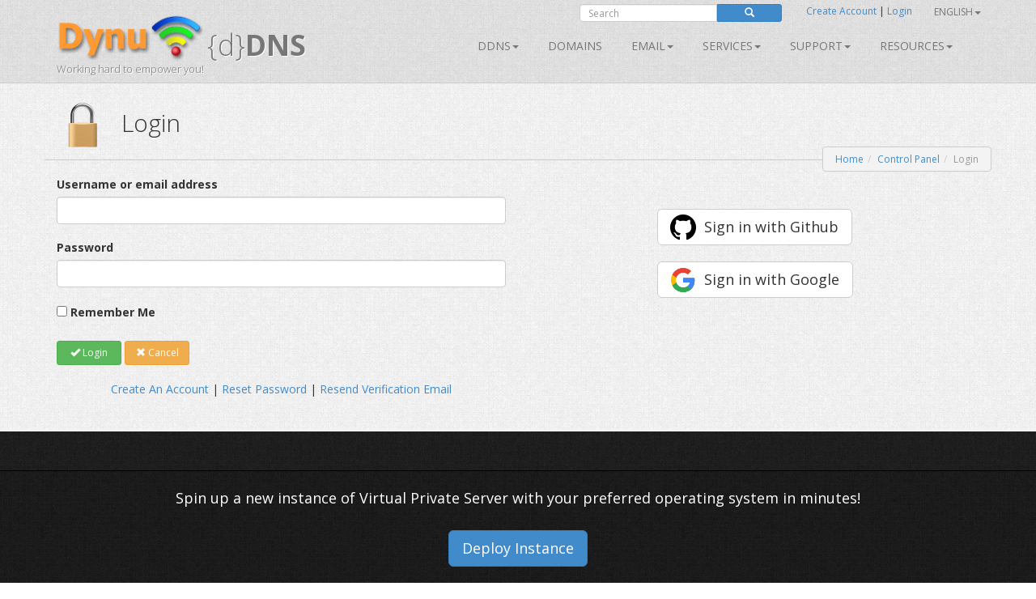

--- FILE ---
content_type: text/html; charset=utf-8
request_url: https://www.dynu.com/ControlPanel/Login?ReturnUrl=%2ffr-FR%2fForum%2fCreatePost%2fcom-domain-connecting%2f7596%3freplyTo%3d9356&replyTo=9356
body_size: 10808
content:
<!doctype html>
<!--[if lt IE 7]> <html class="no-js lt-ie9 lt-ie8 lt-ie7" lang="en"> <![endif]-->
<!--[if IE 7]>    <html class="no-js lt-ie9 lt-ie8" lang="en"> <![endif]-->
<!--[if IE 8]>    <html class="no-js lt-ie9" lang="en"> <![endif]-->
<!--[if gt IE 8]><!--> <html class="no-js" lang="en"> <!--<![endif]-->
<head>
	<title> 
Login | User Control Panel</title>
    <meta charset="utf-8">
	
	
    
    <meta name="apple-mobile-web-app-capable" content="yes">
    <meta name="viewport" content="width=device-width, initial-scale=1">

	<link rel="alternate" href="http://www.dynu.com/en-US" hreflang="en" />
	<link rel="alternate" href="http://www.dynu.com/fr-FR" hreflang="fr" />
	<link rel="alternate" href="http://www.dynu.com/zh-CN" hreflang="zh" />
	<link rel="alternate" href="http://www.dynu.com" hreflang="x-default" />
	
	<meta name="norton-safeweb-site-verification" content="10jaegdvqfneijkovafzpcp6-46svxg0y14d59v4uwm15pr263zn8v6nng8pkv5buu2-sbbv9sq63k1qtdkq2m16s21r1mj5bj4ahcab5zvyp9xgyyztuwm58okddu3h" />
	<meta name="reply-to" content="support&#64;dynu.com">
	<meta name="Rating" content="General">
	<meta name="distribution" content="Global">
	<meta name="Copyright" content="Dynu">
	<meta name="Classification" content="services">
	<meta name="description" content=" 
">
	<meta name="msvalidate.01" content="75F5ECF52C0B34E17FE410D7D0D0C802">
	<meta property="og:title" content="Dynu">
	<meta property="og:type" content="company">
	<meta property="og:url" content="http://www.dynu.com">
	<meta property="og:image" content="http://www.dynu.com/content/images/logodynu.png">
	<meta property="fb:admins" content="708750180">
		<meta property="og:site_name" content="Dynu Systems - Free dynamic DNS service">
		<meta name="keywords" content="free dynamic dns, free, dynamic dns, dynamic ip, ddns, IP, DNS, redirect, address, static, alias, name, dynamic ip">
		<meta name="keywords" content="dynamic dns, ddns, dynamic ip, public dns, name server, url redirection, cloak, smtp relay, backup smtp">
		<link href="https://plus.google.com/+DynuSystems" rel="publisher" />
			
	<link href="//fonts.googleapis.com/css?family=Open+Sans:400,300,400italic,600,600italic,700,700italic,300italic" rel="stylesheet" type="text/css">
	
	<link href="/bundles/css?v=6OwoXroHHRD4NoAK4QNoVMSB85NbWCnPSxHoMLswqE81" rel="stylesheet"/>

	
	
    
    <!-- Fav and touch icons -->
	<link rel="shortcut icon" href="https://www.dynu.com/favicon.ico" type="image/x-icon" />
	<link rel="icon" sizes="16x16" type="image/png" href="/favicon-16x16.png" />
	<link rel="icon" sizes="32x32" type="image/png" href="/favicon-32x32.png" />
	<link rel="icon" sizes="96x96" type="image/png" href="/favicon-96x96.png" />	
	<link rel="apple-touch-icon" href="/apple-touch-icon.png" />
	<link rel="apple-touch-icon" sizes="57x57" href="/apple-touch-icon-57x57.png" />
	<link rel="apple-touch-icon" sizes="60x60" href="/apple-touch-icon-60x60.png" />
	<link rel="apple-touch-icon" sizes="72x72" href="/apple-touch-icon-72x72.png" />
	<link rel="apple-touch-icon" sizes="76x76" href="/apple-touch-icon-76x76.png" />
	<link rel="apple-touch-icon" sizes="114x114" href="/apple-touch-icon-114x114.png" />
	<link rel="apple-touch-icon" sizes="120x120" href="/apple-touch-icon-120x120.png" />
	<link rel="apple-touch-icon" sizes="144x144" href="/apple-touch-icon-144x144.png" />
	<link rel="apple-touch-icon" sizes="152x152" href="/apple-touch-icon-152x152.png" />
	<link rel="apple-touch-icon" sizes="180x180" href="/apple-touch-icon-180x180.png" />
	
	
	<meta name="msapplication-TileImage" content="/mstile-144x144.png"/>
	<meta name="msapplication-TileColor" content="#00aba9"/>
	
    <!-- Force jQuery load -->
	<script>window.jQuery || document.write('<script src="/scripts/jquery-3.5.0.min.js"><\/script>')</script>
    

    <script async src="https://www.googletagmanager.com/gtag/js?id=G-5H3F3H4F6Q"></script>
    <script>
        window.dataLayer = window.dataLayer || [];
        function gtag(){dataLayer.push(arguments);}
        gtag('js', new Date());

        gtag('config', 'G-5H3F3H4F6Q');
    </script>

		<script type="application/ld+json">
		{
		  "@context" : "http://schema.org",
		  "@type" : "Organization",
		  "name" : "Dynu",
		  "url" : "https://www.dynu.com",
		  "sameAs" : [
		    "https://twitter.com/DynuSystems",
		    "https://plus.google.com/+DynuSystems",
		    "https://www.facebook.com/DynuSystems",
		    "https://foursquare.com/v/dynu-systems-inc/555d1aaf498e473719d36a0e",
		    "http://www.yelp.com/biz/dynu-systems-inc-chandler"
		 ]
		}
		</script> 
		
</head>
<body class="">
    
	


<div class="modal fade" id="defaultModal" tabindex="-1" role="dialog" aria-hidden="true">
    
    <div id="defaultModalDialog" class="modal-dialog" style="width: 90%;">
        <div class="modal-content">
            <div class="modal-header">
                <button type="button" class="close" data-dismiss="modal" aria-hidden="true">&times;</button>
                <h4 class="modal-title" id="defaultModalTitle">
Dynamic DNS                </h4>
            </div>
            <div class="modal-body">
                <div id="defaultModalBody"></div>
            </div>
            <div class="modal-footer">
                <div id="defaultModalFooter"></div>
            </div>
        </div>
    </div>
</div>

<header>
    <div class="container">
        <div class="navbar navbar-default" role="navigation">
            <div class="container-fluid">
                <div class="navbar-header">
                    <a class="navbar-brand" href="/en-US/">
                        <img src="/content/images/logodynu.png" alt="Dynu Systems" height="60" width="180"><br />
                        <span class="logo_title hidden-xs">
{d}<strong>DNS</strong>                        </span>
<span class="logo_subtitle hidden-xs" style="position: absolute; top: 60px;">Working hard to empower you!</span>                    </a>
                    <a class="btn btn-navbar btn-default navbar-toggle" data-toggle="collapse" data-target=".navbar-collapse"><span class="nb_left pull-left"> <span class="fa fa-reorder"></span></span> <span class="nb_right pull-right">Menu</span> </a>
                </div>
                <div id="sign" style="position:absolute;top:-10px;right: 0px;">
                    <div class="row">
                        <div class="col-xs-6 hidden-xs hidden-sm">
                                <div class="form-group pull-right">
                                    <form action="https://www.google.com/search" id="search-form" class="pull-right" method="get">
                                        <div class="input-group manager searchfield">
                                            <input id="q" name="q" type="search" value="" class="form-control manager searchfield" placeholder="Search">
                                            <input name="qq" type="hidden" value="">
                                            <span class="input-group-btn">
                                                <button class="btn btn-xs btn-primary" type="submit"><span class="glyphicon glyphicon-search"></span></button>
                                            </span>
                                        </div>
                                        
                                    </form>
                                </div>
                                <script type="text/javascript">
										$("#search-form").submit(function( event ) {
			  								$("#q").val("site:www.dynu.com " + $("#q").val());
										});
                                </script>
                        </div>
                        <div class="col-xs-6 sameline">
<a href="/en-US/ControlPanel/CreateAccount">Create Account</a>                                <span> | </span>
<a href="/en-US/ControlPanel/Login">Login</a>                                <span class="sameline hidden-xs hidden-sm">&nbsp;&nbsp;&nbsp;&nbsp;&nbsp;&nbsp;&nbsp;&nbsp;&nbsp;&nbsp;&nbsp;&nbsp;&nbsp;&nbsp;&nbsp;</span>
	

	<ul class="nav pull-right navbar-nav navbar-top hidden-xs hidden-sm">    	
        <li class="dropdown">
                <a data-toggle="dropdown" class="dropdown-toggle" href="#">English<span class="caret"></span></a>
                                                <ul class="dropdown-menu">
                                    <li><a href="/fr-FR/ControlPanel/Login?ReturnUrl=%2ffr-FR%2fForum%2fCreatePost%2fcom-domain-connecting%2f7596%3freplyTo%3d9356&amp;replyTo=9356">Fran&#231;ais</a></li>
                                    <li><a href="/it-IT/ControlPanel/Login?ReturnUrl=%2ffr-FR%2fForum%2fCreatePost%2fcom-domain-connecting%2f7596%3freplyTo%3d9356&amp;replyTo=9356">Italiano</a></li>
                                    <li><a href="/zh-CN/ControlPanel/Login?ReturnUrl=%2ffr-FR%2fForum%2fCreatePost%2fcom-domain-connecting%2f7596%3freplyTo%3d9356&amp;replyTo=9356">中文</a></li>
            </ul>
        </li>
	</ul>
                        </div>
                    </div>
                </div>
<div class="collapse navbar-collapse"> <!--style="margin-top: 0px;"-->
    <ul class="nav pull-right navbar-nav">    	
    	
    				<li class="dropdown"> <a data-toggle="dropdown" class="dropdown-toggle" href="/en-US/DynamicDNS">DDNS<span class="caret"></span></a>
				<ul class="dropdown-menu">	
				   <li><a href="/en-US/DynamicDNS">Main</a></li>
                    <li><a href="/en-US/Membership">Membership</a></li>
                    <li><a href="/en-US/ControlPanel/AddDDNS">Sign Up</a></li>
                    <li><a href="/en-US/DynamicDNS/IPUpdateClient">Setup</a></li>
                    <li><a href="/en-US/DynamicDNS/IP-Update-Protocol">IP Update Protocol</a></li>
				</ul>
	         </li>
        		        	<li><a href="/en-US/ControlPanel/AddDomainRegistration">Domains</a></li>
        			<li class="dropdown"> <a data-toggle="dropdown" class="dropdown-toggle" href="/en-US/Email">Email<span class="caret"></span></a>
				<ul class="dropdown-menu">
					<li><a href="/en-US/Email">Main</a></li>
					<li><a href="/en-US/Email/Backup">Email Backup
</a></li>
					<li><a href="/en-US/Email/StoreForward">Email Store/Forward</a></li>
					<li><a href="/en-US/Email/Forwarding">Email Forward</a></li>
					<li><a href="/en-US/Email/Outbound-SMTP-Relay">Outbound SMTP Relay</a></li>
					<li><a href="/en-US/Email/FullService">Full Service Email</a></li>
				</ul>
	        </li>
        				<li class="dropdown"> <a data-toggle="dropdown" class="dropdown-toggle" href="#">SERVICES<span class="caret"></span></a>
					<ul class="dropdown-menu">
						
                        <li><a href="/en-US/DNS-Failover">DNS Failover</a></li>
						<li><a href="/en-US/ControlPanel/AddDomainRegistration">Domains</a></li>
						<li><a href="/en-US/DynamicDNS">Dynamic DNS</a></li>
						<li><a href="/en-US/Email">Email</a></li>
						<li><a href="/en-US/SSL-Certificate">SSL Certificates</a></li>
                        <li><a href="/en-US/ControlPanel/AddVPS"><text>VPS</text></a></li>
					</ul>
		        </li>
		<li class="dropdown"> <a data-toggle="dropdown" class="dropdown-toggle" href="#">Support<span class="caret"></span></a>
			<ul class="dropdown-menu">
				<li><a href="/en-US/Support/ContactUs">Contact Us</a></li>
				<li><a href="/en-US/Resources/FAQ">FAQ</a></li>
               	<li><a href="/en-US/Resources/Tutorials">Tutorials</a></li>				
               		<li><a href="/en-US/Forum/Index">Forum</a></li>
              </ul>
        </li>
        
		<li class="dropdown"> <a data-toggle="dropdown" class="dropdown-toggle" href="#">Resources<span class="caret"></span></a>
		    <ul class="dropdown-menu">
                    <li><a href="/en-US/Resources/API">API</a></li>
			    <li><a href="/en-US/Blog">Blog</a></li>
                    <li><a href="/en-US/Resources/DNS-Records">DNS Records</a></li>
                    <li><a href="/en-US/Resources/Downloads">Downloads</a></li>
			    <li><a href="/en-US/NetworkTools">Network Tools</a></li>
                <li><a href="/en-US/SSLTools">SSL Tools</a></li>
		    </ul>
        </li>
    </ul>
</div>

            </div>
        </div>
    </div>
</header>


		
	

<div class="main">

    <!--Toastr-->
<script type="text/javascript">

    $(document).ready(function () {

        toastr.options = {
            "closeButton": true,
            "debug": false,
            "newestOnTop": false,
            "progressBar": false,
            "positionClass": "toast-top-right",
            "preventDuplicates": false,
            "onclick": null,
            "showDuration": "300",
            "hideDuration": "1000",
            "timeOut": "8000",
            "extendedTimeOut": "1000",
            "showEasing": "swing",
            "hideEasing": "linear",
            "showMethod": "fadeIn",
            "hideMethod": "fadeOut"
        }

    });

    function setToastr(informationToastr, successToastr, errorToastr, warningToastr) {
        if (informationToastr != null && informationToastr != '') { toastr.options.hideDuration = 5000; toastr["info"](informationToastr, "Heads up!"); toastr.options.hideDuration = 1000; }
        if (successToastr != null && successToastr != '') { toastr["success"](successToastr, "Well done!"); }
        if (errorToastr != null && errorToastr != '') { toastr["error"](errorToastr, "Oh snap!"); }
        if (warningToastr != null && warningToastr != '') { toastr.options.hideDuration = 2000; toastr["warning"](warningToastr, "Warning!"); toastr.options.hideDuration = 1000; }
    }

    function clearToastr() {
        toastr.clear();
    }

</script>


    <!--Messages-->
<section>
	<div class="container">
		<div id="divInformationMessage" class="alert-info row" style="display:none;">
		    <div class="col-md-11">
		        <img src="/content/images/icons/icon-big-information.png" alt="Heads up!" style="margin-top: 0px; margin-left: 0px; padding: 5px; float: left; width: 48px; height: 48px; border: 0;" width="48" height="48" class="absmiddle"> <h5><strong>Heads up!</strong><br/>
				<span id="divInformationMessageText"> </span></h5>
		    </div>
		    <div class="col-md-1 text-center pull-right">
		        <button type="button" class="close" aria-hidden="true">&times;</button>
		    </div>
		</div>	
		
		<div id="divSuccessMessage" class="alert-success row" style="display:none;">
		    <div class="col-md-11">
		        <img src="/content/images/icons/icon-big-success.png" alt="Well done!" style="margin-top: 0px; margin-left: 0px; padding: 5px; float: left; width: 48px; height: 48px; border: 0;" width="48" height="48" class="absmiddle"> <h5><strong>Well done!</strong><br/>
				<span id="divSuccessMessageText"> </span></h5>
		    </div>
		    <div class="col-md-1 text-center pull-right">
		        <button type="button" class="close" aria-hidden="true">&times;</button>
		    </div>
		</div>	
		
		<div id="divErrorMessage" class="alert-error row" style="display:none;">
		    <div class="col-md-11">
		        <img src="/content/images/icons/icon-big-error.png" alt="Oh snap!" style="margin-top: 0px; margin-left: 0px; padding: 5px; float: left; width: 48px; height: 48px; border: 0;" width="48" height="48" class="absmiddle"> <h5><strong>Oh snap!</strong><br/>
				<span id="divErrorMessageText"> </span></h5>
		    </div>
		    <div class="col-md-1 text-center pull-right">
		        <button type="button" class="close" aria-hidden="true">&times;</button>
		    </div>
		</div>	
		
		<div id="divWarningMessage" class="alert-warning row" style="display:none;">
		    <div class="col-md-11">
		        <img src="/content/images/icons/icon-big-warning.png" alt="Warning!" style="margin-top: 0px; margin-left: 0px; padding: 5px; float: left; width: 48px; height: 48px; border: 0;" width="48" height="48" class="absmiddle"> <h5><strong>Warning!</strong><br/>
				<span id="divWarningMessageText"> </span></h5>
		    </div>
		    <div class="col-md-1 text-center pull-right">
		        <button type="button" class="close" aria-hidden="true">&times;</button>
		    </div>
		</div>	
	</div>
</section>



    <!--Breadcrumb-->
 
	<section class="hgroup" style="padding-bottom:20px;">
	    <div class="container">
			                <div class="visible-xs">
                    <h1><img id="HGroupImage" src="/content/images/icons/icon-big-padlocklocked.png" width="48" height="48" class="absmiddle" alt="Login">&nbsp;Login</h1>
                </div>
                <div class="hidden-xs">
                    <h1><img id="HGroupImage" src="/content/images/icons/icon-big-padlocklocked.png" width="64" height="64" class="absmiddle" alt="Login">&nbsp;&nbsp;Login</h1>
                </div>
	        	        	<div class="hidden-xs">
		        	<ul id="breadCrumb" class="breadcrumb pull-right">
	        			<li><a id="LinkHomeBreadcrumb" href="/">Home</a></li><li><a id="LinkControlPanelBreadcrumb" href=/en-US/ControlPanel>Control Panel</a></li><li class=active>Login</li>
	    			</ul>
    			</div>
	        	<div class="visible-xs">
		        	<ul id="breadCrumbxs" class="breadcrumb pull-right">
<li><a id="LinkXSControlPanelBreadcrumb" href=/en-US/ControlPanel>Control Panel</a></li><li class=active>Login</li>	    			</ul>
    			</div>
	    </div>
	</section>


    <!--Alerts-->
<section>
    
    <div class="container" style="position: absolute; top: 60px; left: 50%; width: 800px; z-index: 999; margin: -50px 0 0 -400px; ">
    	
		<div id="divInformationAlert" style="display: none;" class="alert alert-info alert-dismissable"> <a onclick="$('#divInformationAlert').hide();" class="close">×</a> <h5><img src="/content/images/icons/icon-big-information.png" alt="Heads up!" style="margin-top: -10px; margin-left: -10px; padding: 5px; float: left; width: 64px; height: 64px;" width="64" height="64" class="absmiddle"> <strong>Heads up!</strong> <span id="divInformationAlertText">    </span></h5> </div>

		<div id="divSuccessAlert" style="display: none;" class="alert alert-success alert-dismissable"> <a onclick="$('#divSuccessAlert').hide();" class="close">×</a> <h5><img src="/content/images/icons/icon-big-success.png" alt="Well done!" style="margin-top: -10px; margin-left: -10px; padding: 5px; float: left; width: 64px; height: 64px;" width="64" height="64" class="absmiddle"> <strong>Well done!</strong> <span id="divSuccessAlertText">    </span></h5> </div>
		
		<div id="divErrorAlert" style="display: none;" class="alert alert-error alert-dismissable"> <a onclick="$('#divErrorAlert').hide();" class="close">×</a> <h5><img src="/content/images/icons/icon-big-error.png" alt="Oh snap!" style="margin-top: -10px; margin-left: -10px; padding: 5px; float: left; width: 64px; height: 64px;" width="64" height="64" class="absmiddle"> <strong>Oh snap!</strong> <span id="divErrorAlertText">    </span></h5> </div>
		
		<div id="divWarningAlert" style="display: none;" class="alert alert-warning alert-dismissable"> <a onclick="$('#divWarningAlert').hide();" class="close">×</a> <h5><img src="/content/images/icons/icon-big-warning.png" alt="Warning!" style="margin-top: -10px; margin-left: -10px; padding: 5px; float: left; width: 64px; height: 64px;" width="64" height="64" class="absmiddle"> <strong>Warning!</strong> <span id="divWarningAlertText">    </span></h5> </div>

	</div>
	
</section>




    


<!--Busy Indicator-->
<div id="divBusy" class="divBusy"></div>
	
<section>
	<div class="container">
	
<form action="/en-US/ControlPanel/Login" class="submitOnce" data-ajax="true" data-ajax-loading="#divBusy" data-ajax-method="POST" data-ajax-mode="replace" data-ajax-success="onSuccess" data-ajax-update="#formBody" id="mainForm" method="post">				<div id="formBody">
					
					

<script type="text/javascript">

    $(document).ready(function() {
    	
		if('' != '' || '' != '') { $('#divInformationAlert').show(); $('#divInformationAlertText').html(' '); } else { $('#divInformationAlert').hide(); }
		if('' != '' || '' != '') { $('#divSuccessAlert').show(); $('#divSuccessAlertText').html(' '); } else { $('#divSuccessAlert').hide(); }
		if('' != '' || '' != '') { $('#divErrorAlert').show(); $('#divErrorAlertText').html(' '); } else { $('#divErrorAlert').hide(); }
		if('' != '' || '' != '') { $('#divWarningAlert').show(); $('#divWarningAlertText').html(' '); } else { $('#divWarningAlert').hide(); }
		
		setTimeout(function(){
			
			$('#divSuccessAlert').delay(10000).fadeOut(200);
			$('#divErrorAlert').delay(10000).fadeOut(200);
			$('#divWarningAlert').delay(10000).fadeOut(200);			
		}, 5000);

		setToastr('', '', '', '');

	});
	
    function clearAlerts() {
        $('#divInformationAlert').hide();
        $('#divInformationAlertText').html('');
        $('#divSuccessAlert').hide();
        $('#divSuccessAlertText').html('');
        $('#divErrorAlert').hide();
        $('#divErrorAlertText').html('');
        $('#divWarningAlert').hide();
        $('#divWarningAlertText').html('');
    }

    function setTimeoutAlerts() {
        setTimeout(function () {
            $('#divInformationAlert').delay(10000).fadeOut(200);
            $('#divSuccessAlert').delay(10000).fadeOut(200);
            $('#divErrorAlert').delay(10000).fadeOut(200);
            $('#divWarningAlert').delay(10000).fadeOut(200);
        }, 5000);
    }

    function setAlerts(informationAlert, successAlert, errorAlert, warningAlert) {
        if (informationAlert != null && informationAlert != '') { $('#divInformationAlertText').html(informationAlert); $('#divInformationAlert').show(); }
        if (successAlert != null && successAlert != '') { $('#divSuccessAlertText').html(successAlert); $('#divSuccessAlert').show(); }
        if (errorAlert != null && errorAlert != '') { $('#divErrorAlertText').html(errorAlert); $('#divErrorAlert').show(); }
        if (warningAlert != null && warningAlert != '') { $('#divWarningAlertText').html(warningAlert); $('#divWarningAlert').show(); }

        if ((informationAlert != null && informationAlert != '') || (successAlert != null && successAlert != '') || (errorAlert != null && errorAlert != '') || (warningAlert != null && warningAlert != '')) { setTimeoutAlerts(); }
    }
	
</script>

<script type="text/javascript">

    $(document).ready(function () {
    
        if('' != '' || '' != '') { $('#divInformationMessage').show(); $('#divInformationMessageText').html(''); } else { $('#divInformationMessage').hide(); }
		if('' != '' || '' != '') { $('#divSuccessMessage').show(); $('#divSuccessMessageText').html(''); } else { $('#divSuccessMessage').hide(); }
		if('' != '' || '' != '') { $('#divErrorMessage').show(); $('#divErrorMessageText').html(''); } else { $('#divErrorMessage').hide(); }
		if('' != '' || '' != '') { $('#divWarningMessage').show(); $('#divWarningMessageText').html(''); } else { $('#divWarningMessage').hide(); }
    	
    	
    	
        setTimeout(function () {
            $('#divSuccessMessage').delay(10000).fadeOut(200);
            $('#divErrorMessage').delay(10000).fadeOut(200);
            $('#divWarningMessage').delay(10000).fadeOut(200);
        }, 5000);
    });
    
    function clearMessages() {
        $('#divInformationMessage').hide();
        $('#divInformationMessageText').html('');
        $('#divSuccessMessage').hide();
        $('#divSuccessMessageText').html('');
        $('#divErrorMessage').hide();
        $('#divErrorMessageText').html('');
        $('#divWarningMessage').hide();
        $('#divWarningMessageText').html('');
    }

    function setTimeoutMessages() {
        setTimeout(function () {
            $('#divInformationMessage').delay(10000).fadeOut(200);
            $('#divSuccessMessage').delay(10000).fadeOut(200);
            $('#divErrorMessage').delay(10000).fadeOut(200);
            $('#divWarningMessage').delay(10000).fadeOut(200);
        }, 5000);
    }

    function setMessages(informationMessage, successMessage, errorMessage, warningMessage) {
        
        if (informationMessage != null && informationMessage != '') { $('#divInformationMessageText').html(informationMessage); $('#divInformationMessage').show(); }
        if (successMessage != null && successMessage != '') { $('#divSuccessMessageText').html(successMessage); $('#divSuccessMessage').show(); }
        if (errorMessage != null && errorMessage != '') { $('#divErrorMessageText').html(errorMessage); $('#divErrorMessage').show(); }
        if (warningMessage != null && warningMessage != '') { $('#divWarningMessageText').html(warningMessage); $('#divWarningMessage').show(); }

        if ((informationMessage != null && informationMessage != '') || (successMessage != null && successMessage != '') || (errorMessage != null && errorMessage != '') || (warningMessage != null && warningMessage != '')) { setTimeoutMessages(); }
    }

    $("#divInformationMessage .close").on("click", function () {
        $("#divInformationMessage").hide();
        $('#divInformationMessageText').html('');
    });

    $("#divSuccessMessage .close").on("click", function () {
        $("#divSuccessMessage").hide();
        $('#divSuccessMessageText').html('');
    });

    $("#divErrorMessage .close").on("click", function () {
        $("#divErrorMessage").hide();
        $('#divErrorMessageText').html('');
    });

    $("#divWarningMessage .close").on("click", function () {
        $("#divWarningMessage").hide();
        $('#divWarningMessageText').html('');
    });


</script>


    <div class="row">
        <div class="col-xs-12 col-md-6">
            
<input data-val="true" data-val-required="The Popup field is required." id="Popup" name="Popup" type="hidden" value="False" />
<input data-val="true" data-val-required="The TOTP field is required." id="TOTP" name="TOTP" type="hidden" value="False" />
<input id="Medic" name="Medic" type="hidden" value="" />
<input id="ReturnUrl" name="ReturnUrl" type="hidden" value="/fr-FR/Forum/CreatePost/com-domain-connecting/7596?replyTo=9356" />
<input id="ERS" name="ERS" type="hidden" value="" />

<input data-val="true" data-val-range="0 - 99999999" data-val-range-max="99999999" data-val-range-min="0" data-val-required="The TOTP (Time-based one time password) Code field is required." id="Code" name="Code" type="hidden" value="0" />    <div class="editor-label">
        <label for="Username">Username or email address</label>
    </div>
    <div class="editor-field">
        <input class="form-control login" data-val="true" data-val-required="The Username or email address field is required." id="Username" name="Username" type="text" value="" />
        <span class="field-validation-valid" data-valmsg-for="Username" data-valmsg-replace="true" style="color:red;!important"></span>
    </div>
    <div class="editor-label">
        <label for="Password">Password</label>
    </div>
    <div class="editor-field">
        <input autocomplete="off" class="form-control login" data-val="true" data-val-length="The field Password must be a string with a maximum length of 20." data-val-length-max="20" data-val-regex="4-20 characters (0-9a-zA-Z`~!@#$%^&amp;*(){}[]-_=+|\;:&#39;&quot;&lt;>,.?/)" data-val-regex-pattern="^[0-9a-zA-Z`~!@#\$%\^&amp;\*\(\)\{}\[\]\-_=\+\|\\;:&#39;&quot;&lt;>,\.\?\/]{4,20}$" data-val-required="The Password field is required." id="Password" name="Password" type="password" />
        <span class="field-validation-valid" data-valmsg-for="Password" data-valmsg-replace="true" style="color:red;!important"></span>
    </div>
    <div class="editor-label">
        <input data-val="true" data-val-required="The Remember Me field is required." id="RememberMe" name="RememberMe" type="checkbox" value="true" /><input name="RememberMe" type="hidden" value="false" />
        <label for="RememberMe">Remember Me</label>
    </div>
    <br />

<script type="text/javascript">

    $(document).ready(function () {

        $('.login').keydown(function (event) {
            if (event.keyCode == 13) {

                if ($('#mainForm').valid()) {
                    SubmitForm('Login', 'True');
                    return false;
                }

                return false;
            }
        });

    });

</script>	




 <button name="SubmitButton"  onclick="SubmitForm('Login', 'False');"  class="btn btn-success  btn-sm " type="submit" value="Login" ><span id="LoginIcon" class="glyphicon glyphicon-ok"></span> Login</button> 
        <button name="SubmitButton"    onclick="SubmitForm('Cancel', 'False');"     class="cancel btn btn-warning btn-sm " type="submit" value="Cancel" ><span class="glyphicon glyphicon-remove"></span> Cancel</button>



                <br />
        </div>
        <div class="col-xs-12 col-md-6">
                <br />
                <br />
                <div class="text-center">

                    <div class="row">
                        <div class="col-xs-12 col-sm-12 col-md-12">
                            <a class="btn btn-lg btn-default signinwithgithub" href="https://github.com/login/oauth/authorize?client_id=21adb10655dc722d65c7&response_type=code&scope=read:user,user:email&redirect_uri=https://www.dynu.com/ControlPanel/Login?provider=Github&state=NJWEQEOJCKMXYOWDHDCE">Sign in with Github</a>
                        </div>
                        <div class="col-xs-12 col-sm-12 col-md-12">
                            <br />
                            <a class="btn btn-lg btn-default signinwithgoogle" href="https://accounts.google.com/o/oauth2/auth?client_id=487821062670-s38n6a224i4qe91r14a5lovdqneiugcm.apps.googleusercontent.com&response_type=code&scope=openid%20email&redirect_uri=https://www.dynu.com/ControlPanel/Login&state=NJWEQEOJCKMXYOWDHDCE">Sign in with Google</a>
                        </div>
                        
                    </div>
                    <br />


                </div>
        </div>
    </div>


    <div class="row">
        <div class="col-xs-12 col-md-6" style="text-align: center;">

            <br />
            <a href="/en-US/ControlPanel/CreateAccount" id="LinkControlPanelLoginCreateAccount">Create An Account</a> | <a href="/en-US/ControlPanel/ResetPassword" id="LinkControlPanelLoginResetPassword">Reset Password</a> | <a href="/en-US/ControlPanel/ResendVerificationEmail" id="LinkControlPanelLoginResendVerificationEmail">Resend Verification Email</a>

        </div>
    </div>

			
					
				</div>					
</form>				
	</div>
</section>	 
	


<script type="text/javascript">
  
	$(document).ready(function() {
		
			LoadGlobalization('en', 'https://www.dynu.com');		

	} );  
    
</script>

    <footer>
        <section class="twitter_feed_wrapper">
            <div class="container">
<div class="row text-center">
  <h4>Spin up a new instance of Virtual Private Server with your preferred operating system in minutes!</h4>
  <br/>
  <a class="btn btn-lg btn-primary" href="/en-US/ControlPanel/AddVPS">
       Deploy Instance
  </a>  
  <br/>
  <br/>
</div>


            </div>
        </section>
        <section id="footer_teasers_wrapper">
            <div class="container">
                <div class="row">
                    <div class="footer_teaser col-sm-4 col-md-4">
                        <h3>News</h3>
                            <a class="twitter-timeline" data-height="300" data-theme="dark" href="https://twitter.com/DynuSystems">Tweets by DynuSystems</a>
                            <script async src="//platform.twitter.com/widgets.js" charset="utf-8"></script>
                                                                    </div>
                    <div class="footer_teaser col-sm-4 col-md-4">
                        <h3>About us</h3>
                        <p>Since 1997, we have been committed to providing innovative services along with rich features. It&#39;s about what you need to do and achieve. We are honored to be your partners along the way. Proudly based in Arizona, USA!</p>
                        <br />
                        <p><i class="fa fa-envelope"></i> info@dynu.com </p>
                        
                        <br />
                        <p class="text-center"> <a href="/en-US/Legal/TermsOfUse">Terms of Use</a> | <a href="/en-US/Legal/PrivacyPolicy">Privacy Policy</a> | <a href="/en-US/Legal/ReportAbuse">Report Abuse</a></p>
                        <br />
                        <div class="text-center"><img alt="We accept major credit cards and Bitcoin!" src="/content/images/paymentmethods.png" width="238" height="64" class="paymentmethods"></div>
                        <br />
                            <div class="text-center">
                                <a href="https://www.icann.org" target="_blank"><img alt="We are an ICANN accredited registrar." src="/content/images/icann-logo.png" width="50" height="50" class="icannlogo"></a>
                                &nbsp;We are an ICANN accredited registrar.
                            </div>
                    </div>
                    <div class="footer_teaser col-sm-4 col-md-4">
                        <h3>Share this page</h3>
                        <p>Get the word out. Share this page with your colleagues, friends and family.</p>
                        <br />
                            <div class="row">
                                <div class="col-xs-4">
                                    <a href="https://www.facebook.com/DynuSystems" target="_blank"><img alt="Keep in touch with us on Facebook" src="/content/images/facebook.png" width="64" height="64"></a>
                                </div>
                                <div class="col-xs-4">
                                    <a href="https://www.twitter.com/DynuSystems" target="_blank"><img alt="Follow us on Twitter" src="/content/images/twitter.png" width="64" height="64"></a>
                                </div>
                                <div class="col-xs-4">
                                    <a href="https://plus.google.com/+DynuSystems" target="_blank"><img alt="Look us up on Google Plus" src="/content/images/google.png" width="64" height="64"></a>
                                </div>
                            </div>
                                                
                        <br />
                        <br />
                        <div class="row">
                            <div class="col-xs-5">
                                SERVICES<br />
                                <br />
                                    <a href="/en-US/DynamicDNS"><small>Dynamic DNS</small></a><br />
                                    <a href="/en-US/ControlPanel/AddDomainRegistration"><small>Domain Registration</small></a><br />
                                    <a href="/en-US/Email"><small>Email Service</small></a><br />
                                    <a href="/en-US/SSL-Certificate"><small>SSL Certificate</small></a><br />
                            </div>
                            <div class="col-xs-4">
                                RESOURCES<br />
                                <br />
                                <a href="/en-US/Resources/API"><small>API</small></a><br />
                                    <a href="/en-US/Resources/Downloads"><small>Downloads</small></a><br />
                                <a href="/en-US/Resources/Tutorials"><small>Tutorials</small></a><br />
                                <a href="/en-US/NetworkTools"><small>Network Tools</small></a><br />
                            </div>
                            <div class="col-xs-3">
                                HELP<br />
                                <br />
                                <a href="/en-US/Support/ContactUs"><small>Contact</small></a><br />
                                <a href="/en-US/Resources/FAQ"><small>FAQ</small></a><br />
                                    <a href="/en-US/Forum/Index"><small>Forum</small></a><br />
                                <a href="/en-US/Support"><small>Support</small></a><br />
                            </div>
                        </div>
                    </div>
                </div>
            </div>
        </section>
        <section class="copyright">
            <div class="container">
                <div class="row">
                    <div class="col-sm-8 col-md-8"> <h5>Copyright &#169; 1997-2026 Dynu Systems, Inc. All rights reserved.</h5> </div>
                    <div class="text-right col-sm-4 col-md-4">Version 3.30.9521.30341</div>
                </div>
            </div>
        </section>        
    </footer>

</div>
<div class="partialContentsCart" data-url="/en-US/ControlPanel/PartialCart?sourceController=controlpanel&amp;sourceAction=login">
	<div class="text-center">
					Loading...
	</div>
</div>

<script type="text/javascript">

	// Code to load partial views asynchronously
	$(document).ready(function() {
	
	    $(".partialContentsCart").each(function(index, item) {
			// locate each partial section
			// if it has a URL set, load the contents into the area
			var url = $(item).data("url");
			
			if (url && url.length > 0) {
			
		    	//$(item).load(url);
		    	
				var xhr = $.ajax({
	            	url: url,
	            	success: function(data) {
	              		$(item).html(data);
	            	}
	          	});
	          	
				//$(document).click(function () {
				//    if (xhr) {
				//       xhr.abort();
				//    }
	          	//});

	          	//$(window).bind("beforeunload", function (event) {
	          	//    if (xhr) {
	          	//        xhr.abort();
	          	//    }
	          	//});
		  	}
		});
	
	});

</script>


<script type="text/javascript">

	var redirectTimer;

    $(document).ready(function () {

        $('#defaultModal').on('hidden.bs.modal', function () {
    		cleanBootstrapDialog();
		});

		StartRedirectTimer();

	} );

	

	function StartRedirectTimer() {
		redirectTimer = setTimeout("RedirectToHomepage()", 3600000);
	}

	function RedirectToHomepage() {
		clearTimeout(redirectTimer);
		window.location = '/en-US/';
	}

</script>


		
	<script src="/bundles/javascript?v=zyYkCv0QDd1-yORCLi4v0uJk11GwO_9Yy3BucXpbY2o1"></script>

	
	

    
		
	


	
</body>
</html>
